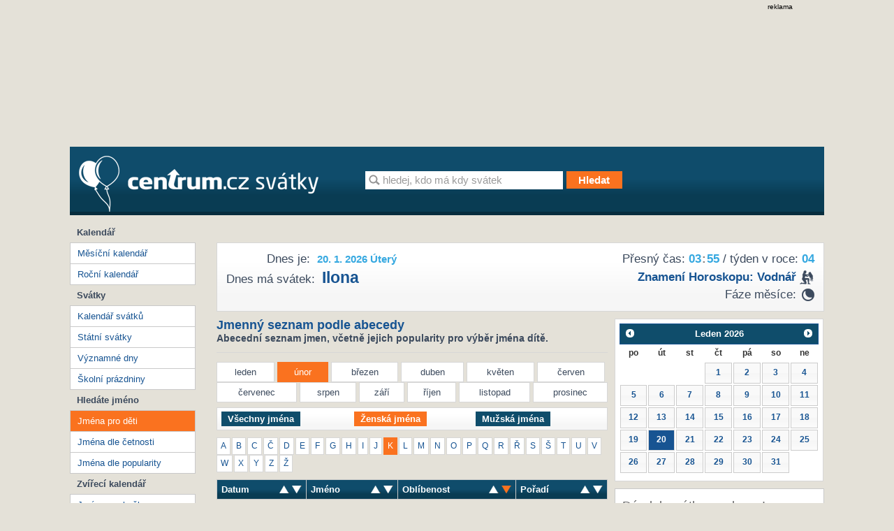

--- FILE ---
content_type: text/html; charset=utf-8
request_url: https://svatky.centrum.cz/jmenny-seznam/?order=oa&gender=1&letter=k&month=2
body_size: 7630
content:
<!doctype html>
<!--[if IE 7 ]>
<html class="ie7 css3pie" lang="cs" id="cs"> <![endif]-->
<!--[if IE 8 ]>
<html class="ie8 css3pie" lang="cs" id="cs"> <![endif]-->
<!--[if IE 9 ]>
<html class="ie9" lang="cs" id="cs"> <![endif]-->
<!--[if (gt IE 9)|!(IE)]><!-->
<html lang="cs" id="cs"> <!--<![endif]-->
	<head>
<!-- Google Tag Manager -->
<script>(function(w,d,s,l,i){ w[l]=w[l]||[]; w[l].push({'gtm.start':
	new Date().getTime(),event:'gtm.js'});var f=d.getElementsByTagName(s)[0],
	j=d.createElement(s),dl=l!='dataLayer'?'&l='+l:'';j.async=true;j.src=
	'https://www.googletagmanager.com/gtm.js?id='+i+dl;f.parentNode.insertBefore(j,f);
    })(window,document,'script','dataLayer','GTM-N3T8G5C');
</script>
<!-- End Google Tag Manager -->

		<meta charset="utf-8">
		<title>	Ženská jména
	
	
	
	 pro děti 
	
	
	 v měsíci Únor
	 na písmeno K
 | Svátky Centrum.cz</title>
	<!--[if IE]>
	<meta http-equiv="X-UA-Compatible" content="IE=edge,chrome=1"><![endif]-->
		<meta name="author" content="Economia">
		<meta name="keywords"
			  content="Svátky, Kalendář, Jména pro děti, Státní svátky, Kalendář svátků, Jméno pro kočku, Jméno pro psa">
		<meta name="description" content="Hledáte jméno pro dítě? Na této stránce naleznete seznam všech mužských i ženských jmen, které jsou v ČR používána, včetně jejich oblíbenosti.">
		<meta name="robots" content="all">
		<meta name="viewport" content="width=device-width; initial-scale=1.0">
		<meta name="referrer" content="no-referrer-when-downgrade">


		<link type="text/css" href="//svatky.centrum.cz/static/css/screen.css?version=4" media="screen" rel="stylesheet">
		<link type="text/css" href="//svatky.centrum.cz/static/css/jquery-ui-1.8.21.custom.css" media="screen" rel="stylesheet">

		<link href="//svatky.centrum.cz/static/favicon.ico" rel="shortcut icon">
		<link href="//svatky.centrum.cz/static/humans.txt" rel="author" type="text/plain">
		<link href="http://svatky.centrum.cz/jmenny-seznam/?gender=1&letter=k&month=2" rel="canonical">

		<script src="//svatky.centrum.cz/static/js/jquery-1.7.2.min.js"></script>
		<script src="//svatky.centrum.cz/static/js/jquery-ui-1.8.21.custom.min.js"></script>

		
<script>
    window.gdprAppliesGlobally = true;
    function a (e) {
        if (!window.frames[e]) {
            if (document.body && document.body.firstChild) { var t = document.body; var n = document.createElement("iframe"); n.style.display = "none"; n.name = e; n.title = e; t.insertBefore(n, t.firstChild) }
            else { setTimeout(function () { a(e) }, 5) }
        }
    }
    function e (n, r, o, c, s) {
        function e (e, t, n, a) { if (typeof n !== "function") { return } if (!window[r]) { window[r] = [] } var i = false; if (s) { i = s(e, t, n) } if (!i) { window[r].push({ command: e, parameter: t, callback: n, version: a }) } }
        e.stub = true;
        function t (a) {
            if (!window[n] || window[n].stub !== true) { return }
            if (!a.data) { return }
            var i = typeof a.data === "string"; var e; try { e = i ? JSON.parse(a.data) : a.data } catch (t) { return } if (e[o]) { var r = e[o]; window[n](r.command, r.parameter, function (e, t) { var n = {}; n[c] = { returnValue: e, success: t, callId: r.callId }; a.source.postMessage(i ? JSON.stringify(n) : n, "*") }, r.version) }
        }
        if (typeof window[n] !== "function") { window[n] = e; if (window.addEventListener) { window.addEventListener("message", t, false) } else { window.attachEvent("onmessage", t) } }
    }
    e("__tcfapi", "__tcfapiBuffer", "__tcfapiCall", "__tcfapiReturn"); a("__tcfapiLocator");
    (function (e) {
        var t = document.createElement("script");
        t.id = "spcloader";
        t.type = "text/javascript";
        t.async = true;
        t.src = "https://sdk.privacy-center.org/" + e + "/loader.js?target=" + document.location.hostname;
        t.charset = "utf-8";
        var n = document.getElementsByTagName("script")[0];
        n.parentNode.insertBefore(t, n)
    })("9a8e2159-3781-4da1-9590-fbf86806f86e");
    window.didomiLoaded = true;
    var script = document.createElement("script");
    script.type = "text/javascript";
    script.src = "https://cdn.cpex.cz/cmp/v2/cpex-cmp-upgrade.min.js";
    document.head.append(script);
</script>
<script src="//prod-snowly-sasic.stdout.cz/dist/economia/sasic.min.js" onLoad="_sasic.init()"  type="text/javascript"></script>

<script type="text/javascript">
    window._sasic_queue = window._sasic_queue || [];

    _sasic_queue.push(['group', {
        options: {
            site: 'hp',
            area: 'svatky',
            targets: {
                device: "d",
            }
        },
	callback: function(e) {
		var position = e.position; // Reference of position object
		var type     = e.type;
		var is_empty = e.is_empty;
		if (type === 'insert' && !is_empty) {
			$(position.options.element).closest(".reklama").show();
		}
	}


	}]);
</script>
	</head>
	<body>
<!-- Google Tag Manager (noscript) -->
<noscript><iframe src="https://www.googletagmanager.com/ns.html?id=GTM-N3T8G5C"
				  height="0" width="0" style="display:none;visibility:hidden"></iframe>
</noscript>
<!-- End Google Tag Manager (noscript) -->

<script>
    var dataLayer = dataLayer || [];
    dataLayer.push({});
</script>
		<script> document.body.className += ' js' </script>

		<div class="brand-a" id="brand-a">
				<div class="brand-b" id="brand-b">
					<div class="brand-c" id="brand-c">
<div class="reklama leaderboard">
	<div class="text-reklama">reklama</div>
	<div id="sas-leaderboard">
		<script type="text/javascript">
            _sasic_queue.push(['position',
                {
                    elementId: 'sas-leaderboard',
                    options: {
                        targets: {
                            supertag: 'leader',
                            pos: 1,
                        },
                    },
                }
            ]);
		</script>
	</div>
</div>

						<!-- Page -->
						<div id="page">
							<div id="page-box">
								<div id="ahead" class="clearfix">
								</div>

								<div class="content-wrapper">

									<div id="header" class="clearfix">
										<div id="header-box" class="clearfix">
											<div id="logo">
												<a title="Svátky od Centrum.cz" href="http://svatky.centrum.cz">
													<img src="//svatky.centrum.cz/static/css/logo.png"
														 srcset="//svatky.centrum.cz/static/css/logo@2x.png 2x, //svatky.centrum.cz/static/css/logo@2x.png 700w, //svatky.centrum.cz/static/css/logo@2x.png 700w 2x"
														 alt="The Image">
												</a>
											</div>
											<!-- Search form -->
											<form id="searchform" method="get" action="/hledani/"
												  class="searchform clearfix">
												<input type="text"
													   value="hledej, kdo má kdy svátek"
													   id="query" name="q" class="text" autocomplete="off"
													   onblur="if (this.value == '') {this.value = this.defaultValue}"
													   onfocus="if (this.value == this.defaultValue) {this.value = ''}">
												<input type="submit" title="Hledat" value="Hledat"
													   class="submit disabled button button-orange">
											</form>
										</div><!-- end header-box -->
									</div><!-- end header -->

									<div id="container" class="clearfix">
										<div id="container-box" class="clearfix">
											<div id="content">
												<div id="content-box">
<div id="content-top" class="gra-silver clearfix">
	<div id="page-time">
		<div id="time-accurate">Přesný čas: <span id="clock" class="title">03<span>:</span>54</span> / týden v roce: <span>04</span></div>
		<div id="horoscope" class="horoscope"><strong><a href="http://astrocafe.centrum.cz/horoskopy/charakteristika-znameni/detail-znameni/?id_znameni=12" title="Znamení horoskopu: Vodnář" target="_blank">Znamení horoskopu: <span class="icon aquarius">&nbsp;</span> vodnář</a></strong></div>

		<div id="moon-faze">Fáze měsíce: 
				<div class="moon-ico moon-half-second" title="couvá">Last Quarter</div>
		</div>
	</div>
	<div id="page-title">
		<div id="title"><span class="title">Dnes je:</span> <div class="h1">20. 1. 2026 Úterý</div></div>
		<div id="holiday"><span class="title">Dnes má svátek:</span> <h2><a title="Ilona" href="/svatky/jmenne-svatky/ilona-19/">Ilona</a></h2></div>
	</div>
	<script>
	/* Clock script (c) Centrum holdings s.r.o. 2012 */
	var clock = {
		hour: 11,
		minute: 28,
		second: 45,
		element: null,
		signa: ':',
		start: function(hour, minute, second) {
			this.hour = parseInt(hour);
			this.minute = parseInt(minute);
			this.second = parseInt(second);			
			this.element = document.getElementById('clock');
			setInterval('clock.timer()', 1000);
		},
		timer: function() {
			this.second++;
			if (this.second == 60) {
				this.second = 0;
				this.minute++;
				if (this.minute == 60) {
					this.minute = 0;
					this.hour++;
					if (this.hour == 24) {
						this.hour = 0;
					}
				}
			}
			this.element.innerHTML = this.formatNumber(this.hour) + 
				this.blink() + this.formatNumber(this.minute); 
		},
		formatNumber: function(number) {
			if (number < 10) number = '0' + number;
			return number;
		},
		blink: function() {			
			if (this.signal == '<span></span>') this.signal = '<span>:</span>'; else this.signal = '<span></span>';
			return this.signal;
		}
	}
	</script>
	<script>
		clock.start("03", "54", "56");
	</script>
</div><!-- END content-top --><div id="content-data">
	<h1 class="h2 head-line">
		Jmenný seznam podle abecedy
		<div>
		Abecední seznam jmen, včetně jejich popularity pro výběr jména dítě.
		</div>
	</h1>
	<div class="hr">&nbsp;</div>
	<div class="content-moths">
		<ul class="clearfix">
			<li><a  title="leden" href="/jmenny-seznam/?month=1&amp;order=oa&amp;gender=1&amp;letter=k">leden</a></li>
			<li class="active"><a href="/jmenny-seznam/?order=oa&amp;gender=1&amp;letter=k" title="únor" href="/jmenny-seznam/?month=2&amp;order=oa&amp;gender=1&amp;letter=k">únor</a></li>
			<li><a  title="březen" href="/jmenny-seznam/?month=3&amp;order=oa&amp;gender=1&amp;letter=k">březen</a></li>
			<li><a  title="duben" href="/jmenny-seznam/?month=4&amp;order=oa&amp;gender=1&amp;letter=k">duben</a></li>
			<li><a  title="květen" href="/jmenny-seznam/?month=5&amp;order=oa&amp;gender=1&amp;letter=k">květen</a></li>
			<li><a  title="červen" href="/jmenny-seznam/?month=6&amp;order=oa&amp;gender=1&amp;letter=k">červen</a></li>
		</ul><ul>
			<li><a  title="červenec" href="/jmenny-seznam/?month=7&amp;order=oa&amp;gender=1&amp;letter=k">červenec</a></li>
			<li><a  title="srpen" href="/jmenny-seznam/?month=8&amp;order=oa&amp;gender=1&amp;letter=k">srpen</a></li>
			<li><a  title="září" href="/jmenny-seznam/?month=9&amp;order=oa&amp;gender=1&amp;letter=k">září</a></li>
			<li><a  title="říjen" href="/jmenny-seznam/?month=10&amp;order=oa&amp;gender=1&amp;letter=k">říjen</a></li>
			<li><a  title="listopad" href="/jmenny-seznam/?month=11&amp;order=oa&amp;gender=1&amp;letter=k">listopad</a></li>
			<li class="last"><a  title="prosinec" href="/jmenny-seznam/?month=12&amp;order=oa&amp;gender=1&amp;letter=k">prosinec</a></li>
		</ul>
	</div>

	<form method="get" id="sort-filter" action="" class="gra-silver">
			<input type="hidden" name="order" value="oa">
			<input type="hidden" name="month" value="2">
			<input type="hidden" name="letter" value="k">
		<fieldset>
			<table>
				<td>
					<a class="button" id="allnames" href="/jmenny-seznam/?order=oa&amp;letter=k&amp;month=2">Všechny jména</a>
				</td>
				<td>
					<a class="button active" id="woman" href="/jmenny-seznam/?gender=1&amp;order=oa&amp;letter=k&amp;month=2">Ženská jména</a>
				</td>
				<td>
					<a class="button" id="man" href="/jmenny-seznam/?gender=2&amp;order=oa&amp;letter=k&amp;month=2">Mužská jména</a>
				</td>
			</table>
		</fieldset>
	</form>

	<ul id="content-alphabet" class="clearfix">
			<li><a  href="/jmenny-seznam/?letter=a&amp;order=oa&amp;gender=1&amp;month=2"><span>A</span></a></li>
			<li><a  href="/jmenny-seznam/?letter=b&amp;order=oa&amp;gender=1&amp;month=2"><span>B</span></a></li>
			<li><a  href="/jmenny-seznam/?letter=c&amp;order=oa&amp;gender=1&amp;month=2"><span>C</span></a></li>
			<li><a  href="/jmenny-seznam/?letter=%C4%8D&amp;order=oa&amp;gender=1&amp;month=2"><span>Č</span></a></li>
			<li><a  href="/jmenny-seznam/?letter=d&amp;order=oa&amp;gender=1&amp;month=2"><span>D</span></a></li>
			<li><a  href="/jmenny-seznam/?letter=e&amp;order=oa&amp;gender=1&amp;month=2"><span>E</span></a></li>
			<li><a  href="/jmenny-seznam/?letter=f&amp;order=oa&amp;gender=1&amp;month=2"><span>F</span></a></li>
			<li><a  href="/jmenny-seznam/?letter=g&amp;order=oa&amp;gender=1&amp;month=2"><span>G</span></a></li>
			<li><a  href="/jmenny-seznam/?letter=h&amp;order=oa&amp;gender=1&amp;month=2"><span>H</span></a></li>
			<li><a  href="/jmenny-seznam/?letter=i&amp;order=oa&amp;gender=1&amp;month=2"><span>I</span></a></li>
			<li><a  href="/jmenny-seznam/?letter=j&amp;order=oa&amp;gender=1&amp;month=2"><span>J</span></a></li>
			<li class="active"><a href="/jmenny-seznam/?order=oa&amp;gender=1&amp;month=2" href="/jmenny-seznam/?letter=k&amp;order=oa&amp;gender=1&amp;month=2"><span>K</span></a></li>
			<li><a  href="/jmenny-seznam/?letter=l&amp;order=oa&amp;gender=1&amp;month=2"><span>L</span></a></li>
			<li><a  href="/jmenny-seznam/?letter=m&amp;order=oa&amp;gender=1&amp;month=2"><span>M</span></a></li>
			<li><a  href="/jmenny-seznam/?letter=n&amp;order=oa&amp;gender=1&amp;month=2"><span>N</span></a></li>
			<li><a  href="/jmenny-seznam/?letter=o&amp;order=oa&amp;gender=1&amp;month=2"><span>O</span></a></li>
			<li><a  href="/jmenny-seznam/?letter=p&amp;order=oa&amp;gender=1&amp;month=2"><span>P</span></a></li>
			<li><a  href="/jmenny-seznam/?letter=q&amp;order=oa&amp;gender=1&amp;month=2"><span>Q</span></a></li>
			<li><a  href="/jmenny-seznam/?letter=r&amp;order=oa&amp;gender=1&amp;month=2"><span>R</span></a></li>
			<li><a  href="/jmenny-seznam/?letter=%C5%99&amp;order=oa&amp;gender=1&amp;month=2"><span>Ř</span></a></li>
			<li><a  href="/jmenny-seznam/?letter=s&amp;order=oa&amp;gender=1&amp;month=2"><span>S</span></a></li>
			<li><a  href="/jmenny-seznam/?letter=%C5%A1&amp;order=oa&amp;gender=1&amp;month=2"><span>Š</span></a></li>
			<li><a  href="/jmenny-seznam/?letter=t&amp;order=oa&amp;gender=1&amp;month=2"><span>T</span></a></li>
			<li><a  href="/jmenny-seznam/?letter=u&amp;order=oa&amp;gender=1&amp;month=2"><span>U</span></a></li>
			<li><a  href="/jmenny-seznam/?letter=v&amp;order=oa&amp;gender=1&amp;month=2"><span>V</span></a></li>
			<li><a  href="/jmenny-seznam/?letter=w&amp;order=oa&amp;gender=1&amp;month=2"><span>W</span></a></li>
			<li><a  href="/jmenny-seznam/?letter=x&amp;order=oa&amp;gender=1&amp;month=2"><span>X</span></a></li>
			<li><a  href="/jmenny-seznam/?letter=y&amp;order=oa&amp;gender=1&amp;month=2"><span>Y</span></a></li>
			<li><a  href="/jmenny-seznam/?letter=z&amp;order=oa&amp;gender=1&amp;month=2"><span>Z</span></a></li>
			<li><a  href="/jmenny-seznam/?letter=%C5%BE&amp;order=oa&amp;gender=1&amp;month=2"><span>Ž</span></a></li>
	</ul>
	<table class="t-table list-names" id="list-names">
		<tr>
			<th class="date">
				<a title="sort ascending" class="sortable sort-asc" href="/jmenny-seznam/?gender=1&amp;letter=k&amp;month=2"><span>sort ascending</span></a> 
				<a title="sort descending" class="sortable sort-desc" href="/jmenny-seznam/?order=dd&amp;gender=1&amp;letter=k&amp;month=2"><span>sort descending</span></a>
			Datum</th>
			<th class="name">
				<a title="sort ascending" class="sortable sort-asc" href="/jmenny-seznam/?order=na&amp;gender=1&amp;letter=k&amp;month=2"><span>sort ascending</span></a> 
				<a title="sort descending" class="sortable sort-desc" href="/jmenny-seznam/?order=nd&amp;gender=1&amp;letter=k&amp;month=2"><span>sort descending</span></a> 
			Jméno</th>
			<th>
				<a title="sort ascending" class="sort-asc-active sortable sort-asc" href="/jmenny-seznam/?order=oa&amp;gender=1&amp;letter=k&amp;month=2"><span>sort ascending</span></a> 
				<a title="sort descending" class="sortable sort-desc" href="/jmenny-seznam/?order=od&amp;gender=1&amp;letter=k&amp;month=2"><span>sort descending</span></a> 
			Oblíbenost</th>
			<th class="last">
				<a title="sort ascending" class="sortable sort-asc" href="/jmenny-seznam/?order=pa&amp;gender=1&amp;letter=k&amp;month=2"><span>sort ascending</span></a> 
				<a title="sort descending" class="sortable sort-desc" href="/jmenny-seznam/?order=pd&amp;gender=1&amp;letter=k&amp;month=2"><span>sort descending</span></a> 
			Pořadí</th>
		</tr>
	</table>
</div>
<div id="content-column">
	<div id="calendar-small"></div>
	<script>
		jQuery(document).ready(function($) {
			$.datepicker.regional['cs'] = {
				closeText: 'Zavřít',
				prevText: '&#x3c;Dříve',
				nextText: 'Později&#x3e;',
				currentText: 'Nyní',
				monthNames: ['Leden','Únor','Březen','Duben','Květen','Červen','Červenec','Srpen','Září','Říjen','Listopad','Prosinec'],
				monthNamesShort: ['led','úno','bře','dub','kvě','čer','čvc','srp','zář','říj','lis','pro'],
				dayNames: ['neděle', 'pondělí', 'úterý', 'středa', 'čtvrtek', 'pátek', 'sobota'],
				dayNamesShort: ['ne', 'po', 'út', 'st', 'čt', 'pá', 'so'],
				dayNamesMin: ['ne','po','út','st','čt','pá','so'],
				weekHeader: 'Týd',
				dateFormat: 'dd.mm.yy',
				firstDay: 1,
				isRTL: false,
				defaultDate: '26-01-20',
				dateFormat: "yy-mm-dd",
				onSelect: openDate,
				showMonthAfterYear: false,
				yearSuffix: ''};
			$.datepicker.setDefaults($.datepicker.regional['cs']);
			$( "#calendar-small" ).datepicker($.datepicker.regional[ "cs" ]);
		});

		var months = ["leden","unor","brezen","duben","kveten","cerven","cervenec","srpen","zari","rijen","listopad","prosinec"];

		function openDate(data) {
			//alert(data);
			var date = data.split('-');
			if (date[1][0] == "0") date[1] = date[1][1];
			var link = "\/" + date[0] + '/' + months[parseInt(date[1])] + '/' + date[2];
			window.location = link;
}	</script>
	<div class="content-column-box">
		<div class="header">Dárek k svátku se slevou!</div>
		
	</div>
	<div class="content-column-box">
		<div class="header">Najisto: Tipy na dárky k svátku</div>
		    <div class="amplion-item">
        <div>Klasické i netradiční dárky k svátku
            <a target="_blank" href="http://najisto.centrum.cz/internetove-obchody-a-sluzby/on-line-obchody/zabavni-a-darkove-zbozi/darkove-predmety/"
            title="Klasické i netradiční dárky k svátku">více</a>
        </div>
        <a target="_blank" title="Klasické i netradiční dárky k svátku" href="http://najisto.centrum.cz/internetove-obchody-a-sluzby/on-line-obchody/zabavni-a-darkove-zbozi/darkove-predmety/"><img src="http://si0.cz/svatky/static/css/najisto_darky.jpg" alt="Klasické i netradiční dárky k svátku"></a>
    </div>
    <div class="amplion-item">
        <div>Darujte k svátku květiny
            <a target="_blank" href="http://najisto.centrum.cz/rodina-a-spolecnost/smutecni-sluzby/kvetinarstvi/"
            title="Darujte k svátku květiny">více</a>
        </div>
        <a target="_blank" title="Darujte k svátku květiny" href="http://najisto.centrum.cz/rodina-a-spolecnost/smutecni-sluzby/kvetinarstvi/"><img src="http://si0.cz/svatky/static/css/najisto_kvetiny.jpg" alt="Darujte k svátku květiny"></a>
    </div>
	</div>
		
</div><!-- END Content Column -->
												</div>
											</div>
<div id="column">
	<div class="column-box">
		<div id="column-menu">
			<ul class="column-menu">
				<li class="label">Kalendář</li>
				<li><a title="Měsíční kalendář" href="/">Měsíční kalendář</a></li>
				<li><a title="Roční kalendář" href="/kalendar-rocni/">Roční kalendář</a></li>
			</ul>
			<ul class="column-menu">
				<li class="label">Svátky</li>
				<li><a title="Kalendář svátků" href="/svatky/jmenne-svatky/">Kalendář svátků</a></li>
				<li><a title="Státní svátky" href="/svatky/statni-svatky/">Státní svátky</a></li>
				<li><a title="Významné dny" href="/svatky/vyznamne-dny/">Významné dny</a></li>
				<li><a title="Školní prázdniny" href="/svatky/prazdniny/">Školní prázdniny</a></li>
			</ul>
			<ul class="column-menu">
				<li class="label">Hledáte jméno</li>
				<li><a class="active" title="Jména pro děti" href="/jmenny-seznam/">Jména pro děti</a></li>
				<li><a title="Jména dle četnosti" href="/jmenny-seznam/jmena-dle-cetnosti/">Jména dle četnosti</a></li>
				<li><a title="Jména dle popularity" href="/jmenny-seznam/jmena-dle-popularity/">Jména dle popularity</a></li>
			</ul>
			<ul class="column-menu">
				<li class="label">Zvířecí kalendář</li>
				<li><a title="Jméno pro kočku" href="/jmenny-seznam/kocicijmena/">Jméno pro kočku</a></li>
				<li><a title="Jméno pro psa" href="/jmenny-seznam/psijmena/">Jméno pro psa</a></li>
			</ul>
		</div>
	</div>
	<div class="column-box">
	<div class="content-column-box">
		<div class="header">Nejnovější příspěvky</div>
		<ul>
<li><a href="/clanek/28-rijna-den-vzniku-ceskoslovenka/63/">Den vzniku Československa</a></li>    
<li><a href="/clanek/dusicky-pamatka-vsech-zemrelych/62/">Dušičky</a></li>
    <li><a href="/clanek/velikonoce/60/">Velikonoce</a></li>
    <li><a href="/clanek/ruska-jmena/55/">Ruská jména</a></li>
       <li><a href="/clanek/cirkevni-svatky/50/">Církevní svátky</a></li>
    <li><a href="/clanek/americka-jmena/52/">Americká jména</a></li>
    <li><a href="/clanek/francouzska-jmena/53/">Francouzská jména</a></li>
    <li><a href="/clanek/italska-jmena/54/">Italská jména</a></li>
    <li><a href="/clanek/svatek-zamilovanych/56/">Svátek zamilovaných</a></li>
    <li><a href="/clanek/dali-byste-svym-detem-dve-krestni-jmena/57/">Dali byste svým dětem dvě křestní jména?</a></li>
    <li><a href="/clanek/slavime-mezinarodni-den-zen/58/">Slavíme Mezinárodní den žen?</a></li>
    <li><a href="/clanek/co-rikate-na-elektronicka-prani-k-svatku/59/">Co říkáte na elektronická přání k svátku?</a></li>
</ul>
	</div>
	<div class="content-column-box">
		<div class="header">Tipy k svátku</div>
		<a href="http://svatky.centrum.cz/clanek/tipy-k-svatku/35/">Slavíte svátek?</a>
	</div>
	<div class="content-column-box">
		<div class="header">Význam našich svátků</div>
		<a href="http://svatky.centrum.cz/clanek/vyznam-nasich-svatku/31/">Naše svátky a jejich významy</a>
	</div>
	<div class="content-column-box">
		<div class="header">Svátky v zahraničí</div>
		<a href="http://svatky.centrum.cz/clanek/svatky-v-zahranici/33/">Svátky u sousedů</a>
	</div>
	<div class="content-column-box">
		<div class="header">O významných dnech</div>
		<a href="http://svatky.centrum.cz/clanek/o-vyznamnych-dnech/37/">Znáte naše významné dny?</a>
	</div>
	</div>
		</div><!-- end column -->										</div>
<div class="reklama megaboard">
	<div class="text-reklama">reklama</div>
	<div id="sas-megaboard">
		<script type="text/javascript">

            _sasic_queue.push(['position',
                {
                    elementId: 'sas-megaboard',
                    options: {
                        targets: {
                            supertag: 'megaboard',
                            pos: 1,
                        },
                        async: false,
                    },
                }
            ]);

		 </script>
	</div>
</div>									</div>
									<!-- footer -->
									<div id="footer" class="layout">
<!-- footerWrap -->
<div id="footerWrap">
	<div itemtype="http://schema.org/WPFooter" itemscope="" role="contentinfo"
	id="footer-box">
		<div id="paticka-utm" class="paticka">
			<p>
				<a href="https://www.centrum.cz/?utm_source=svatky.centrum.cz&amp;utm_medium=footer">Centrum.cz</a> |
				<a href="https://atlas.centrum.cz/?utm_source=svatky.centrum.cz&amp;utm_medium=footer">Atlas.cz</a> 1999 &ndash; 2026 &copy; Economia, a.s.
				<a href="http://economia.ihned.cz/o-spolecnosti/?utm_source=svatky.centrum.cz&amp;utm_medium=footer">O nás</a> |
				<a href="https://www.centrum.cz/sluzby/?utm_source=svatky.centrum.cz&amp;utm_medium=footer">Všechny služby </a> |
				<a href="http://economia.jobs.cz/?utm_source=svatky.centrum.cz&amp;utm_medium=footer">Volná místa</a> |
				<a href="http://economia.ihned.cz/inzerce/online-produkty/?utm_source=svatky.centrum.cz&amp;utm_medium=footer">Reklama </a> |
				<a href="http://www.agentura-najisto.cz/?utm_source=svatky.centrum.cz&utm_medium=footer">Propagace podnikání</a> |
				<a href="https://economia.cz/smluvni-podminky-sluzby-centrum-cz-e-mail/" target="_blank">Všeobecné podmínky</a> |
				<a href="https://economia.cz/prohlaseni-o-cookies/" target="_blank">Cookies</a> |
				<a class="eco-cmp-show-settings" href="javascript:void(0);">Nastavení soukromí</a> |
				<a href="https://economia.cz/ochrana-osobnich-udaju/" target="_blank">Ochrana osobních údajů</a> |
				<a href="https://economia.cz/zpracovani-osobnich-udaju/" target="_blank">Zpracování osobních údajů</a> |
				<a href="http://napoveda.centrum.cz/?utm_source=svatky.centrum.cz&amp;utm_medium=footer">Nápověda</a>
			</p>
			<p>Jakékoliv užití obsahu, včetně převzetí článků je bez souhlasu
				<a href="http://economia.ihned.cz/o-spolecnosti/?utm_source=svatky.centrum.cz&amp;utm_medium=footer"><strong>Economia, a.s.</strong></a> zapovězeno.</p>
		</div>
	</div>
</div>
									</div>
								</div>


							</div>
						</div>

					</div>
				</div>
		</div>

		<!-- Netmonitor -->
		<!-- (C)2000-2013 Gemius SA - gemiusAudience / centrumcz / Svatky Centrum -->
<script type="text/javascript">
<!--//--><![CDATA[//><!--
var pp_gemius_identifier = 'ba1LyULx0LgWYDE0Ic1Cp6e17HjgW3h5GF192AKG_9n.B7';
// lines below shouldn't be edited
function gemius_pending(i) { window[i] = window[i] || function() { var x = window[i+'_pdata'] = window[i+'_pdata'] || []; x[x.length]=arguments;};};
gemius_pending('gemius_hit'); gemius_pending('gemius_event'); gemius_pending('pp_gemius_hit'); gemius_pending('pp_gemius_event');
(function(d,t) { try { var gt=d.createElement(t),s=d.getElementsByTagName(t)[0]; gt.setAttribute('async','async'); gt.setAttribute('defer','defer');
 gt.src='https://spir.hit.gemius.pl/xgemius.js'; s.parentNode.insertBefore(gt,s);} catch (e) {}})(document,'script');
//--><!]]>
</script><!-- end Netmonitor -->
<script>
	_sasic_queue.push(['loadAll']);
</script><script>
    window.AlsOptions = { tag: 'svatky' };
</script>
<script src="https://prod-snowly-als.stdout.cz/dist/als.min.js" async onLoad="_feLogging.initLogging()"></script>


	</body>
</html>
